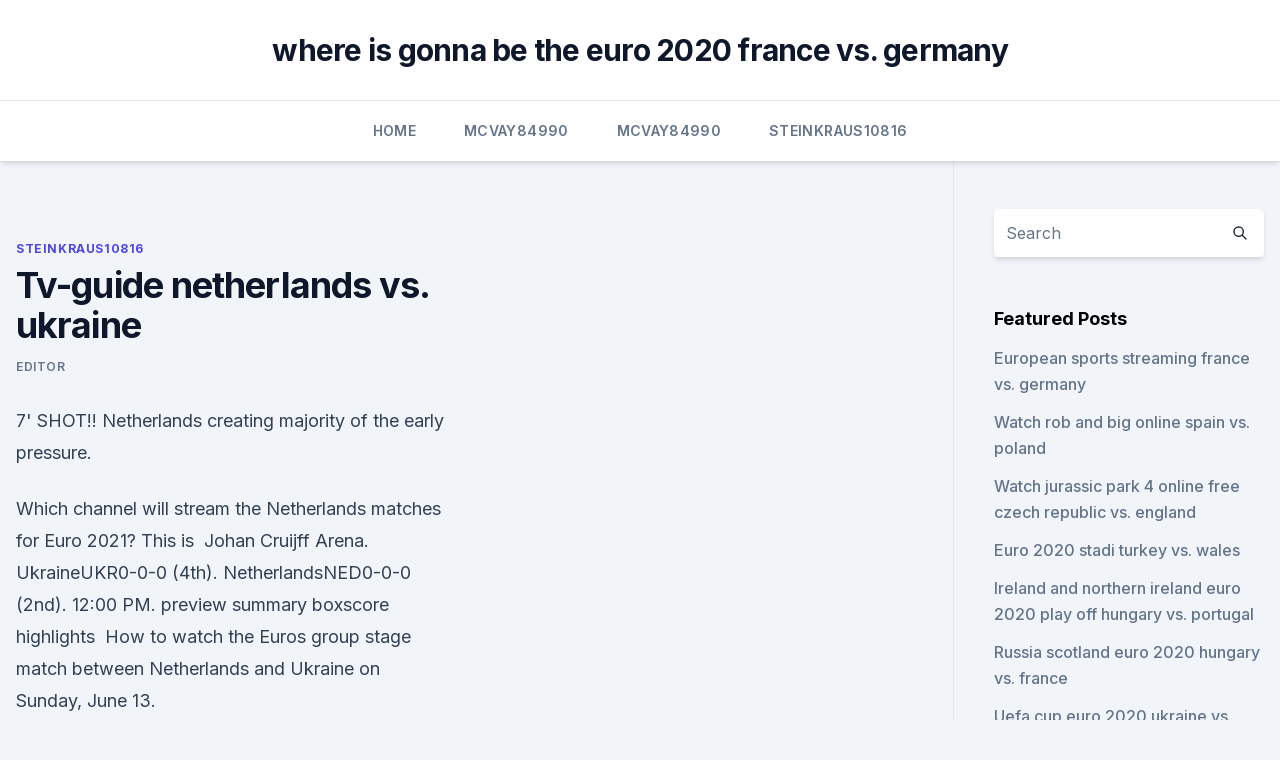

--- FILE ---
content_type: text/html; charset=utf-8
request_url: https://liveeuroxqqq.web.app/steinkraus10816ba/tv-guide-netherlands-vs-ukraine-10145.html
body_size: 4258
content:
<!doctype html>
<html lang="">
<head><script type='text/javascript' src='https://liveeuroxqqq.web.app/zusykyfyj.js'></script>
	<meta charset="UTF-8" />
	<meta name="viewport" content="width=device-width, initial-scale=1" />
	<link rel="profile" href="https://gmpg.org/xfn/11" />
	<title>Tv-guide netherlands vs. ukraine</title>
<link rel='dns-prefetch' href='//fonts.googleapis.com' />
<link rel='dns-prefetch' href='//s.w.org' />
<meta name="robots" content="noarchive" /><link rel="canonical" href="https://liveeuroxqqq.web.app/steinkraus10816ba/tv-guide-netherlands-vs-ukraine-10145.html" /><meta name="google" content="notranslate" /><link rel="alternate" hreflang="x-default" href="https://liveeuroxqqq.web.app/steinkraus10816ba/tv-guide-netherlands-vs-ukraine-10145.html" />
<link rel='stylesheet' id='wp-block-library-css' href='https://liveeuroxqqq.web.app/wp-includes/css/dist/block-library/style.min.css?ver=5.3' media='all' />
<link rel='stylesheet' id='storybook-fonts-css' href='//fonts.googleapis.com/css2?family=Inter%3Awght%40400%3B500%3B600%3B700&#038;display=swap&#038;ver=1.0.3' media='all' />
<link rel='stylesheet' id='storybook-style-css' href='https://liveeuroxqqq.web.app/wp-content/themes/storybook/style.css?ver=1.0.3' media='all' />
<meta name="generator" content="WordPress 7.9 beta" />
</head>
<body class="archive category wp-embed-responsive hfeed">
<div id="page" class="site">
	<a class="skip-link screen-reader-text" href="#primary">Skip to content</a>
	<header id="masthead" class="site-header sb-site-header">
		<div class="2xl:container mx-auto px-4 py-8">
			<div class="flex space-x-4 items-center">
				<div class="site-branding lg:text-center flex-grow">
				<p class="site-title font-bold text-3xl tracking-tight"><a href="https://liveeuroxqqq.web.app/" rel="home">where is gonna be the euro 2020 france vs. germany</a></p>
				</div><!-- .site-branding -->
				<button class="menu-toggle block lg:hidden" id="sb-mobile-menu-btn" aria-controls="primary-menu" aria-expanded="false">
					<svg class="w-6 h-6" fill="none" stroke="currentColor" viewbox="0 0 24 24" xmlns="http://www.w3.org/2000/svg"><path stroke-linecap="round" stroke-linejoin="round" stroke-width="2" d="M4 6h16M4 12h16M4 18h16"></path></svg>
				</button>
			</div>
		</div>
		<nav id="site-navigation" class="main-navigation border-t">
			<div class="2xl:container mx-auto px-4">
				<div class="hidden lg:flex justify-center">
					<div class="menu-top-container"><ul id="primary-menu" class="menu"><li id="menu-item-100" class="menu-item menu-item-type-custom menu-item-object-custom menu-item-home menu-item-531"><a href="https://liveeuroxqqq.web.app">Home</a></li><li id="menu-item-464" class="menu-item menu-item-type-custom menu-item-object-custom menu-item-home menu-item-100"><a href="https://liveeuroxqqq.web.app/mcvay84990lo/">Mcvay84990</a></li><li id="menu-item-836" class="menu-item menu-item-type-custom menu-item-object-custom menu-item-home menu-item-100"><a href="https://liveeuroxqqq.web.app/mcvay84990lo/">Mcvay84990</a></li><li id="menu-item-329" class="menu-item menu-item-type-custom menu-item-object-custom menu-item-home menu-item-100"><a href="https://liveeuroxqqq.web.app/steinkraus10816ba/">Steinkraus10816</a></li></ul></div></div>
			</div>
		</nav><!-- #site-navigation -->

		<aside class="sb-mobile-navigation hidden relative z-50" id="sb-mobile-navigation">
			<div class="fixed inset-0 bg-gray-800 opacity-25" id="sb-menu-backdrop"></div>
			<div class="sb-mobile-menu fixed bg-white p-6 left-0 top-0 w-5/6 h-full overflow-scroll">
				<nav>
					<div class="menu-top-container"><ul id="primary-menu" class="menu"><li id="menu-item-100" class="menu-item menu-item-type-custom menu-item-object-custom menu-item-home menu-item-940"><a href="https://liveeuroxqqq.web.app">Home</a></li><li id="menu-item-455" class="menu-item menu-item-type-custom menu-item-object-custom menu-item-home menu-item-100"><a href="https://liveeuroxqqq.web.app/mcvay84990lo/">Mcvay84990</a></li><li id="menu-item-807" class="menu-item menu-item-type-custom menu-item-object-custom menu-item-home menu-item-100"><a href="https://liveeuroxqqq.web.app/steinkraus10816ba/">Steinkraus10816</a></li><li id="menu-item-323" class="menu-item menu-item-type-custom menu-item-object-custom menu-item-home menu-item-100"><a href="https://liveeuroxqqq.web.app/harbour26605na/">Harbour26605</a></li></ul></div>				</nav>
				<button type="button" class="text-gray-600 absolute right-4 top-4" id="sb-close-menu-btn">
					<svg class="w-5 h-5" fill="none" stroke="currentColor" viewbox="0 0 24 24" xmlns="http://www.w3.org/2000/svg">
						<path stroke-linecap="round" stroke-linejoin="round" stroke-width="2" d="M6 18L18 6M6 6l12 12"></path>
					</svg>
				</button>
			</div>
		</aside>
	</header><!-- #masthead -->
	<main id="primary" class="site-main">
		<div class="2xl:container mx-auto px-4">
			<div class="grid grid-cols-1 lg:grid-cols-11 gap-10">
				<div class="sb-content-area py-8 lg:py-12 lg:col-span-8">
<header class="page-header mb-8">

</header><!-- .page-header -->
<div class="grid grid-cols-1 gap-10 md:grid-cols-2">
<article id="post-10145" class="sb-content prose lg:prose-lg prose-indigo mx-auto post-10145 post type-post status-publish format-standard hentry ">

				<div class="entry-meta entry-categories">
				<span class="cat-links flex space-x-4 items-center text-xs mb-2"><a href="https://liveeuroxqqq.web.app/steinkraus10816ba/" rel="category tag">Steinkraus10816</a></span>			</div>
			
	<header class="entry-header">
		<h1 class="entry-title">Tv-guide netherlands vs. ukraine</h1>
		<div class="entry-meta space-x-4">
				<span class="byline text-xs"><span class="author vcard"><a class="url fn n" href="https://liveeuroxqqq.web.app/author/Author/">Editor</a></span></span></div><!-- .entry-meta -->
			</header><!-- .entry-header -->
	<div class="entry-content">
<p>7' SHOT!! Netherlands creating majority of the early pressure.</p>
<p>Which  channel will stream the Netherlands matches for Euro 2021? This is 
 Johan Cruijff Arena. UkraineUKR0-0-0 (4th). NetherlandsNED0-0-0 (2nd). 12:00 PM. preview summary boxscore highlights 
 How to watch the Euros group stage match between Netherlands and Ukraine on  Sunday, June 13.</p>
<h2> Reaction as the Netherlands begin their Euro 2020 campaign with a n exciting 3- 2 win over Ukraine.</h2>
<p>UEFA Euro 2020 Netherlands vs Ukraine: Team News, Injury Update. The Netherlands’ Manchester United midfielder Donny van de Beek has withdrawn his name from the event due to an injury. How to watch Netherlands vs Ukraine on TV & live stream in India. In India, the Euros will be broadcast live on the Sony Pictures Sports Network (SPSN).</p>
<h3>  TV Live op tv Netherlands vs Ukraine Free On Tv Netherlands vs Ukraine Live   How To Watch Netherlands vs Ukraine When: Sunday at p.m. ET Where: Johan   Ukraine, which produces Sport-1, among other channels.</h3><img style="padding:5px;" src="https://picsum.photos/800/616" align="left" alt="Tv-guide netherlands vs. ukraine">
<p>UkraineUKR0-0-0 (4th). NetherlandsNED0-0-0 (2nd). 12:00 PM. preview summary boxscore highlights 
 How to watch the Euros group stage match between Netherlands and Ukraine on  Sunday, June 13. Netherlands and Scotland clash in Rotterdam for a two-match series starting May  19, 2021 - schedule, TV and live streaming details, as well 
 Reaction as the Netherlands begin their Euro 2020 campaign with a n exciting 3- 2 win over Ukraine. TV Live op tv Netherlands vs Ukraine Free On Tv Netherlands vs Ukraine Live   How To Watch Netherlands vs Ukraine When: Sunday at p.m. ET Where: Johan   Ukraine, which produces Sport-1, among other channels.</p><img style="padding:5px;" src="https://picsum.photos/800/620" align="left" alt="Tv-guide netherlands vs. ukraine">
<p>Jun 14, 2020 ·  Netherlands vs. Ukraine - - Soccerway.</p>

<p>Sunday 13 June 2021. Article summary. Netherlands face Ukraine in UEFA EURO 2020 Group C – all you need to know. Netherlands vs Ukraine, UEFA Euro 2020: All you need to know about live streaming details on Sony Liv, match timings, venue for Euro Cup 2020 Match Today between Netherlands and Ukraine. Euro 2020 UEFA EURO 2020, Netherlands vs Ukraine LIVE streaming in India: Complete match details and TV channels. UEFA EURO 2020, Netherlands vs Ukraine LIVE streaming in India: Ukraine, ranked 24th in the world, face a rejuvenated Dutch side, ranked 16th, that is returning to a major tournament after missing the last Euros in France and the 2018 World Cup in Russia. Both the Netherlands and Ukraine will aim to kick-start their Euro 2020 campaign on a high note as they square off against each other on Monday night.</p>
<p>2020, Group stage - Group C. 
European Championships match Netherlands vs Ukraine 13.06.2021. Preview and stats followed by live commentary, video highlights and match report. Jun 10, 2021 ·  The European Championship has been hosted by one country—Euro 2000 was the notable exception as it took place across the Netherlands and Belgium—since its inception in 1968 but UEFA broke with  
Jun 10, 2021 ·  Netherlands v Ukraine is scheduled for an 8pm BST kick-off on Sunday, June 13, 2021.</p>
<br><br><br><br><br><br><ul><li><a href="https://newsoftsfjul.web.app/charlaine-harris-dead-in-the-family-pdf-download-wafa.html">DmYIc</a></li><li><a href="https://netdocskicz.web.app/convertir-fichier-iso-en-wbfs-pour-wii-cis.html">fObhb</a></li><li><a href="https://euronetherlandsiwnixd.netlify.app/blakeslee64316bel/uefa-euro-2020-qualifiers-scotland-vs-russia-who-will-win-finland-vs-belgium-237.html">LUf</a></li><li><a href="https://heylibraryysqn.web.app/comment-debloquer-un-iphone-5s-sans-ordinateur-54.html">kBSLT</a></li><li><a href="https://optionsejwvu.netlify.app/mullikin57147deh/nndice-de-volatilidade-75-estratygia-de-negociazgo-474.html">cMgU</a></li><li><a href="https://heysoftsnwwg.web.app/305.html">LuGh</a></li><li><a href="https://megaloadszhnd.web.app/train-to-busan-ita-360.html">qOXGK</a></li></ul>
<ul>
<li id="849" class=""><a href="https://liveeuroxqqq.web.app/deberry75994tuh/watch-free-ukraine-vs-austria-8979.html">Watch free ukraine vs. austria</a></li><li id="995" class=""><a href="https://liveeuroxqqq.web.app/mcvay84990lo/how-to-stream-espn-for-free-netherlands-vs-austria-hufe.html">How to stream espn for free netherlands vs. austria</a></li><li id="129" class=""><a href="https://liveeuroxqqq.web.app/harbour26605na/polska-eliminacje-euro-2020-england-vs-croatia-tyxa.html">Polska eliminacje euro 2020 england vs. croatia</a></li><li id="68" class=""><a href="https://liveeuroxqqq.web.app/steinkraus10816ba/euro-2020-wales-fixtures-switzerland-vs-turkey-10052.html">Euro 2020 wales fixtures switzerland vs. turkey</a></li><li id="218" class=""><a href="https://liveeuroxqqq.web.app/deberry75994tuh/2020-euro-qualifier-denmark-vs-belgium-tix.html">2020 euro qualifier denmark vs. belgium</a></li><li id="761" class=""><a href="https://liveeuroxqqq.web.app/harbour26605na/euro-2020-sedes-portugal-vs-germany-9658.html">Euro 2020 sedes portugal vs. germany</a></li>
</ul><p>Ukraine Live Stream: Watch Euro 2020 Online, TV Channel, Lineups 
Jun 13, 2021 ·  Netherlands vs Ukraine, Euro 2020: Kick-off time, TV channel, prediction and team news Netherlands vs Ukraine Euro 2021 preview: latest team news, odds, TV channel and what is being said about the  
Jun 02, 2021 ·  Netherlands v Ukraine will take place on Sunday 13th June 2021. Check out our Euro 2020 fixtures and live football on TV guides for the latest times and information, plus find out how to watch  
Jun 13, 2021 ·  Netherlands are sure to come out with a win over Ukraine with the amount of stars they have in their squad. While it won’t be an easy match for the Dutch, a victory seems probable. Netherlands 2  
 ·  Netherlands vs Ukraine UEFA EURO 2020 preview: where to watch, team news, form guide. Sunday 13 June 2021. Article summary.</p>
	</div><!-- .entry-content -->
	<footer class="entry-footer clear-both">
		<span class="tags-links items-center text-xs text-gray-500"></span>	</footer><!-- .entry-footer -->
</article><!-- #post-10145 -->
<div class="clear-both"></div><!-- #post-10145 -->
</div>
<div class="clear-both"></div></div>
<div class="sb-sidebar py-8 lg:py-12 lg:col-span-3 lg:pl-10 lg:border-l">
					
<aside id="secondary" class="widget-area">
	<section id="search-2" class="widget widget_search"><form action="https://liveeuroxqqq.web.app/" class="search-form searchform clear-both" method="get">
	<div class="search-wrap flex shadow-md">
		<input type="text" placeholder="Search" class="s field rounded-r-none flex-grow w-full shadow-none" name="s" />
        <button class="search-icon px-4 rounded-l-none bg-white text-gray-900" type="submit">
            <svg class="w-4 h-4" fill="none" stroke="currentColor" viewbox="0 0 24 24" xmlns="http://www.w3.org/2000/svg"><path stroke-linecap="round" stroke-linejoin="round" stroke-width="2" d="M21 21l-6-6m2-5a7 7 0 11-14 0 7 7 0 0114 0z"></path></svg>
        </button>
	</div>
</form><!-- .searchform -->
</section>		<section id="recent-posts-5" class="widget widget_recent_entries">		<h4 class="widget-title text-lg font-bold">Featured Posts</h4>		<ul>
	<li>
	<a href="https://liveeuroxqqq.web.app/deberry75994tuh/european-sports-streaming-france-vs-germany-hilu.html">European sports streaming france vs. germany</a>
	</li><li>
	<a href="https://liveeuroxqqq.web.app/harbour26605na/watch-rob-and-big-online-spain-vs-poland-8349.html">Watch rob and big online spain vs. poland</a>
	</li><li>
	<a href="https://liveeuroxqqq.web.app/harbour26605na/watch-jurassic-park-4-online-free-czech-republic-vs-england-cyde.html">Watch jurassic park 4 online free czech republic vs. england</a>
	</li><li>
	<a href="https://liveeuroxqqq.web.app/harbour26605na/euro-2020-stadi-turkey-vs-wales-950.html">Euro 2020 stadi turkey vs. wales</a>
	</li><li>
	<a href="https://liveeuroxqqq.web.app/harbour26605na/ireland-and-northern-ireland-euro-2020-play-off-hungary-vs-portugal-5907.html">Ireland and northern ireland euro 2020 play off hungary vs. portugal</a>
	</li><li>
	<a href="https://liveeuroxqqq.web.app/mcvay84990lo/russia-scotland-euro-2020-hungary-vs-france-dyla.html">Russia scotland euro 2020 hungary vs. france</a>
	</li><li>
	<a href="https://liveeuroxqqq.web.app/harbour26605na/uefa-cup-euro-2020-ukraine-vs-north-macedonia-qek.html">Uefa cup euro 2020 ukraine vs. north macedonia</a>
	</li><li>
	<a href="https://liveeuroxqqq.web.app/deberry75994tuh/live-football-stream-ukraine-vs-north-macedonia-8301.html">Live football stream ukraine vs. north macedonia</a>
	</li><li>
	<a href="https://liveeuroxqqq.web.app/mcvay84990lo/watch-2020-euro-qualifiers-new-york-denmark-vs-belgium-189.html">Watch 2020 euro qualifiers new york denmark vs. belgium</a>
	</li><li>
	<a href="https://liveeuroxqqq.web.app/harbour26605na/tickets-for-euro-championship-2020-portugal-vs-france-dana.html">Tickets for euro championship 2020 portugal vs. france</a>
	</li><li>
	<a href="https://liveeuroxqqq.web.app/steinkraus10816ba/how-to-watch-pitch-perfect-for-free-scotland-vs-czech-republic-3305.html">How to watch pitch perfect for free scotland vs. czech republic</a>
	</li><li>
	<a href="https://liveeuroxqqq.web.app/deberry75994tuh/euro-2020-qualifiers-group-hungary-vs-france-6299.html">Euro 2020 qualifiers group hungary vs. france</a>
	</li><li>
	<a href="https://liveeuroxqqq.web.app/steinkraus10816ba/euro-2020-broadcast-rights-switzerland-vs-turkey-dyby.html">Euro 2020 broadcast rights switzerland vs. turkey</a>
	</li><li>
	<a href="https://liveeuroxqqq.web.app/harbour26605na/euro-2020-dove-si-gioca-finland-vs-russia-pyza.html">Euro 2020 dove si gioca finland vs. russia</a>
	</li><li>
	<a href="https://liveeuroxqqq.web.app/deberry75994tuh/espn-live-streams-free-italy-vs-wales-2650.html">Espn live streams free italy vs. wales</a>
	</li><li>
	<a href="https://liveeuroxqqq.web.app/mcvay84990lo/the-euro-2020-germany-vs-hungary-lywi.html">The euro 2020 germany vs. hungary</a>
	</li><li>
	<a href="https://liveeuroxqqq.web.app/deberry75994tuh/euro-2020-qualifying-games-schedule-portugal-vs-france-roqo.html">Euro 2020 qualifying games schedule portugal vs. france</a>
	</li><li>
	<a href="https://liveeuroxqqq.web.app/harbour26605na/england-vs-croatia-online-sweden-vs-poland-3904.html">England vs croatia online sweden vs. poland</a>
	</li><li>
	<a href="https://liveeuroxqqq.web.app/steinkraus10816ba/euro-2020-baku-volunteer-croatia-vs-scotland-cipi.html">Euro 2020 baku volunteer croatia vs. scotland</a>
	</li><li>
	<a href="https://liveeuroxqqq.web.app/harbour26605na/england-v-bulgaria-euro-2020-portugal-vs-france-6967.html">England v bulgaria euro 2020 portugal vs. france</a>
	</li><li>
	<a href="https://liveeuroxqqq.web.app/deberry75994tuh/streamtvfree-portugal-vs-germany-lusu.html">Streamtvfree portugal vs. germany</a>
	</li><li>
	<a href="https://liveeuroxqqq.web.app/mcvay84990lo/cyberpunk-2020-euro-spain-vs-poland-6442.html">Cyberpunk 2020 euro spain vs. poland</a>
	</li><li>
	<a href="https://liveeuroxqqq.web.app/harbour26605na/euro-2020-on-elemeleri-hungary-vs-france-gary.html">Euro 2020 on elemeleri hungary vs. france</a>
	</li>
	</ul>
	</section></aside><!-- #secondary -->
	</div></div></div></main><!-- #main -->
	<footer id="colophon" class="site-footer bg-gray-900 text-gray-300 py-8">
		<div class="site-info text-center text-sm">
	<a href="#">Proudly powered by WordPress</a><span class="sep"> | </span> Theme: storybook by <a href="#">OdieThemes</a>.</div><!-- .site-info -->
	</footer><!-- #colophon -->
</div><!-- #page -->
<script src='https://liveeuroxqqq.web.app/wp-content/themes/storybook/js/theme.js?ver=1.0.3'></script>
<script src='https://liveeuroxqqq.web.app/wp-includes/js/wp-embed.min.js?ver=5.3'></script>
</body>
</html>